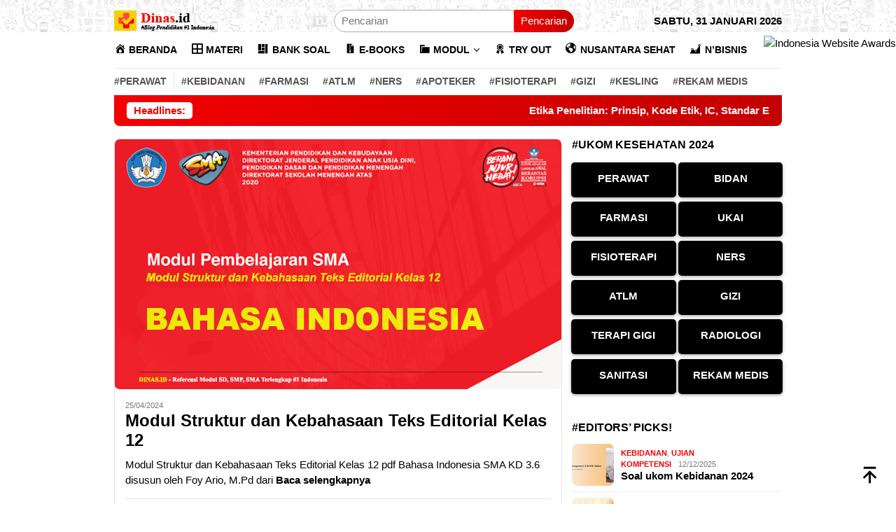

--- FILE ---
content_type: text/html; charset=UTF-8
request_url: https://dinas.id/tag/kaidah-kebahasaan-teks-editorial-dan-contohnya/
body_size: 14852
content:
<!DOCTYPE html><html lang="id"><head itemscope="itemscope" itemtype="http://schema.org/WebSite"><meta charset="UTF-8"><meta name="viewport" content="width=device-width, initial-scale=1"><meta name="theme-color" content="#ffffff" /><link rel="profile" href="https://gmpg.org/xfn/11"><meta name='robots' content='index, follow, max-image-preview:large, max-snippet:-1, max-video-preview:-1' /><link media="all" href="https://dinas.id/wp-content/cache/autoptimize/css/autoptimize_9097cf1646ab99d4dee5bd3e33dc3ee4.css" rel="stylesheet"><title>kaidah kebahasaan teks editorial dan contohnya Archives - Dinas.id</title><link rel="canonical" href="https://dinas.id/tag/kaidah-kebahasaan-teks-editorial-dan-contohnya/" /><meta property="og:locale" content="id_ID" /><meta property="og:type" content="article" /><meta property="og:title" content="kaidah kebahasaan teks editorial dan contohnya Archives - Dinas.id" /><meta property="og:url" content="https://dinas.id/tag/kaidah-kebahasaan-teks-editorial-dan-contohnya/" /><meta property="og:site_name" content="Dinas.id" /><meta property="og:image" content="https://dinas.id/wp-content/uploads/2021/01/ssssse-1.png" /><meta property="og:image:width" content="500" /><meta property="og:image:height" content="500" /><meta property="og:image:type" content="image/png" /><meta name="twitter:card" content="summary_large_image" /><meta name="twitter:site" content="@id_dinas" /> <script type="application/ld+json" class="yoast-schema-graph">{"@context":"https://schema.org","@graph":[{"@type":"CollectionPage","@id":"https://dinas.id/tag/kaidah-kebahasaan-teks-editorial-dan-contohnya/","url":"https://dinas.id/tag/kaidah-kebahasaan-teks-editorial-dan-contohnya/","name":"kaidah kebahasaan teks editorial dan contohnya Archives - Dinas.id","isPartOf":{"@id":"https://dinas.id/#website"},"primaryImageOfPage":{"@id":"https://dinas.id/tag/kaidah-kebahasaan-teks-editorial-dan-contohnya/#primaryimage"},"image":{"@id":"https://dinas.id/tag/kaidah-kebahasaan-teks-editorial-dan-contohnya/#primaryimage"},"thumbnailUrl":"https://dinas.id/wp-content/uploads/2022/06/modul-struktur-dan-kebahasaan-teks-editorial-kelas-12.png","breadcrumb":{"@id":"https://dinas.id/tag/kaidah-kebahasaan-teks-editorial-dan-contohnya/#breadcrumb"},"inLanguage":"id"},{"@type":"ImageObject","inLanguage":"id","@id":"https://dinas.id/tag/kaidah-kebahasaan-teks-editorial-dan-contohnya/#primaryimage","url":"https://dinas.id/wp-content/uploads/2022/06/modul-struktur-dan-kebahasaan-teks-editorial-kelas-12.png","contentUrl":"https://dinas.id/wp-content/uploads/2022/06/modul-struktur-dan-kebahasaan-teks-editorial-kelas-12.png","width":640,"height":358,"caption":"modul struktur dan kebahasaan teks editorial kelas 12"},{"@type":"BreadcrumbList","@id":"https://dinas.id/tag/kaidah-kebahasaan-teks-editorial-dan-contohnya/#breadcrumb","itemListElement":[{"@type":"ListItem","position":1,"name":"Dinas","item":"https://dinas.id/"},{"@type":"ListItem","position":2,"name":"kaidah kebahasaan teks editorial dan contohnya"}]},{"@type":"WebSite","@id":"https://dinas.id/#website","url":"https://dinas.id/","name":"Dinas.id","description":"Blog Pendidikan #1 Indonesia","publisher":{"@id":"https://dinas.id/#organization"},"alternateName":"Blog Pendidikan Dinas.id","potentialAction":[{"@type":"SearchAction","target":{"@type":"EntryPoint","urlTemplate":"https://dinas.id/?s={search_term_string}"},"query-input":"required name=search_term_string"}],"inLanguage":"id"},{"@type":"Organization","@id":"https://dinas.id/#organization","name":"dinas.id","alternateName":"Blog Pendidikan Dinas.id","url":"https://dinas.id/","logo":{"@type":"ImageObject","inLanguage":"id","@id":"https://dinas.id/#/schema/logo/image/","url":"https://dinas.id/wp-content/uploads/2021/10/200-200-1.png","contentUrl":"https://dinas.id/wp-content/uploads/2021/10/200-200-1.png","width":200,"height":200,"caption":"dinas.id"},"image":{"@id":"https://dinas.id/#/schema/logo/image/"},"sameAs":["https://www.facebook.com/dinasdotid","https://twitter.com/id_dinas","https://www.instagram.com/poltekkes.id/","https://www.linkedin.com/in/dinas-indonesia-b9b747234/","https://id.pinterest.com/dinasindonesia/","https://www.youtube.com/channel/UCnT30f1GuGWZQoXXq_PpslA","https://www.tumblr.com/kedinasan"]}]}</script> <link rel='dns-prefetch' href='//www.googletagmanager.com' /><link rel='stylesheet' id='dashicons-css' href='https://dinas.id/wp-includes/css/dashicons.min.css' type='text/css' media='all' /><style id='bloggingpro-style-inline-css' type='text/css'>kbd,a.button,button,.button,button.button,input[type="button"],input[type="reset"],input[type="submit"],.tagcloud a,ul.page-numbers li a.prev.page-numbers,ul.page-numbers li a.next.page-numbers,ul.page-numbers li span.page-numbers,.page-links > .page-link-number,.cat-links ul li a,.entry-footer .tag-text,.gmr-recentposts-widget li.listpost-gallery .gmr-rp-content .gmr-metacontent .cat-links-content a,.page-links > .post-page-numbers.current span,ol.comment-list li div.reply a,#cancel-comment-reply-link,.entry-footer .tags-links a:hover,.gmr-topnotification{background-color:#f40000;}#primary-menu > li ul .current-menu-item > a,#primary-menu .sub-menu > li:hover > a,.cat-links-content a,.tagcloud li:before,a:hover,a:focus,a:active,.gmr-ontop:hover path,#navigationamp button.close-topnavmenu-wrap,.sidr a#sidr-id-close-topnavmenu-button,.sidr-class-menu-item i._mi,.sidr-class-menu-item img._mi,.text-marquee{color:#f40000;}.widget-title:after,a.button,button,.button,button.button,input[type="button"],input[type="reset"],input[type="submit"],.tagcloud a,.sticky .gmr-box-content,.bypostauthor > .comment-body,.gmr-ajax-loader div:nth-child(1),.gmr-ajax-loader div:nth-child(2),.entry-footer .tags-links a:hover{border-color:#f40000;}a,.gmr-ontop path{color:#000000;}.entry-content-single p a{color:#f40000;}body{color:#000000;font-family:"Helvetica Neue",sans-serif;font-weight:400;font-size:15px;}.site-header{background-image:url(https://dinas.id/wp-content/uploads/2022/09/cropped-ahmad-cover-dinas.png);-webkit-background-size:auto;-moz-background-size:auto;-o-background-size:auto;background-size:auto;background-repeat:repeat;background-position:center center;background-attachment:scroll;}.site-header,.gmr-verytopbanner{background-color:#ffffff;}.site-title a{color:#f40000;}.site-description{color:#999999;}.top-header{background-color:#ffffff;}#gmr-responsive-menu,.gmr-mainmenu #primary-menu > li > a,.search-trigger .gmr-icon{color:#000000;}.gmr-mainmenu #primary-menu > li.menu-border > a span,.gmr-mainmenu #primary-menu > li.page_item_has_children > a:after,.gmr-mainmenu #primary-menu > li.menu-item-has-children > a:after,.gmr-mainmenu #primary-menu .sub-menu > li.page_item_has_children > a:after,.gmr-mainmenu #primary-menu .sub-menu > li.menu-item-has-children > a:after{border-color:#000000;}#gmr-responsive-menu:hover,.gmr-mainmenu #primary-menu > li:hover > a,.gmr-mainmenu #primary-menu > .current-menu-item > a,.gmr-mainmenu #primary-menu .current-menu-ancestor > a,.gmr-mainmenu #primary-menu .current_page_item > a,.gmr-mainmenu #primary-menu .current_page_ancestor > a,.search-trigger .gmr-icon:hover{color:#f40000;}.gmr-mainmenu #primary-menu > li.menu-border:hover > a span,.gmr-mainmenu #primary-menu > li.menu-border.current-menu-item > a span,.gmr-mainmenu #primary-menu > li.menu-border.current-menu-ancestor > a span,.gmr-mainmenu #primary-menu > li.menu-border.current_page_item > a span,.gmr-mainmenu #primary-menu > li.menu-border.current_page_ancestor > a span,.gmr-mainmenu #primary-menu > li.page_item_has_children:hover > a:after,.gmr-mainmenu #primary-menu > li.menu-item-has-children:hover > a:after,.gmr-mainmenu #primary-menu .sub-menu > li.page_item_has_children:hover > a:after,.gmr-mainmenu #primary-menu .sub-menu > li.menu-item-has-children:hover > a:after{border-color:#f40000;}.secondwrap-menu .gmr-mainmenu #primary-menu > li > a,.secondwrap-menu .search-trigger .gmr-icon{color:#555555;}#primary-menu > li.menu-border > a span{border-color:#555555;}.secondwrap-menu .gmr-mainmenu #primary-menu > li:hover > a,.secondwrap-menu .gmr-mainmenu #primary-menu > .current-menu-item > a,.secondwrap-menu .gmr-mainmenu #primary-menu .current-menu-ancestor > a,.secondwrap-menu .gmr-mainmenu #primary-menu .current_page_item > a,.secondwrap-menu .gmr-mainmenu #primary-menu .current_page_ancestor > a,.secondwrap-menu .gmr-mainmenu #primary-menu > li.page_item_has_children:hover > a:after,.secondwrap-menu .gmr-mainmenu #primary-menu > li.menu-item-has-children:hover > a:after,.secondwrap-menu .gmr-mainmenu #primary-menu .sub-menu > li.page_item_has_children:hover > a:after,.secondwrap-menu .gmr-mainmenu #primary-menu .sub-menu > li.menu-item-has-children:hover > a:after,.secondwrap-menu .search-trigger .gmr-icon:hover{color:#f50000;}.secondwrap-menu .gmr-mainmenu #primary-menu > li.menu-border:hover > a span,.secondwrap-menu .gmr-mainmenu #primary-menu > li.menu-border.current-menu-item > a span,.secondwrap-menu .gmr-mainmenu #primary-menu > li.menu-border.current-menu-ancestor > a span,.secondwrap-menu .gmr-mainmenu #primary-menu > li.menu-border.current_page_item > a span,.secondwrap-menu .gmr-mainmenu #primary-menu > li.menu-border.current_page_ancestor > a span,.secondwrap-menu .gmr-mainmenu #primary-menu > li.page_item_has_children:hover > a:after,.secondwrap-menu .gmr-mainmenu #primary-menu > li.menu-item-has-children:hover > a:after,.secondwrap-menu .gmr-mainmenu #primary-menu .sub-menu > li.page_item_has_children:hover > a:after,.secondwrap-menu .gmr-mainmenu #primary-menu .sub-menu > li.menu-item-has-children:hover > a:after{border-color:#f50000;}h1,h2,h3,h4,h5,h6,.h1,.h2,.h3,.h4,.h5,.h6,.site-title,#primary-menu > li > a,.gmr-rp-biglink a,.gmr-rp-link a,.gmr-gallery-related ul li p a{font-family:"Helvetica Neue",sans-serif;}.entry-main-single,.entry-main-single p{font-size:15px;}h1.title,h1.entry-title{font-size:26px;}h2.entry-title{font-size:16px;}.footer-container{background-color:#ffffff;}.widget-footer,.content-footer,.site-footer,.content-footer h3.widget-title{color:#000000;}.widget-footer a,.content-footer a,.site-footer a{color:#000000;}.widget-footer a:hover,.content-footer a:hover,.site-footer a:hover{color:#f50000;}</style> <script type="text/javascript" src="https://dinas.id/wp-includes/js/jquery/jquery.min.js" id="jquery-core-js"></script> <script async src="https://pagead2.googlesyndication.com/pagead/js/adsbygoogle.js?client=ca-pub-3746186864939128"
     crossorigin="anonymous"></script> <meta name="google-adsense-account" content="ca-pub-3746186864939128"><meta name="google-site-verification" content="7dHXn41A4ienYKdMkswQT0NeWW6fDcxsFg0VfuSPiPA" /><meta name="msvalidate.01" content="DBF4DA34C1FC2BE1C919C54DF347C03F" /><div style="position: fixed; top: 50px; right: 0px; z-index: 99;"><a href="https://www.iwa.id/2023/may/dinas-id" target="_blank"><img src="https://www.iwa.id/ribbon/iwa-nominee-ribbon.png" width="68" height="100" alt="Indonesia Website Awards"></a></div> <script async custom-element="amp-ad" src="https://cdn.ampproject.org/v0/amp-ad-0.1.js"></script>  <script async src="https://www.googletagmanager.com/gtag/js?id=AW-10887496160"></script> <script>window.dataLayer = window.dataLayer || [];
  function gtag(){dataLayer.push(arguments);}
  gtag('js', new Date());

  gtag('config', 'AW-10887496160');
  gtag('event', 'conversion', {'send_to': 'AW-10887496160/C3xDCNfmsZAZEOCDyMco'});</script> <link rel="amphtml" href="https://dinas.id/tag/kaidah-kebahasaan-teks-editorial-dan-contohnya/?amp"><link rel="icon" href="https://dinas.id/wp-content/uploads/2022/06/cropped-120x120-dinas-60x60.png" sizes="32x32" /><link rel="icon" href="https://dinas.id/wp-content/uploads/2022/06/cropped-120x120-dinas.png" sizes="192x192" /><link rel="apple-touch-icon" href="https://dinas.id/wp-content/uploads/2022/06/cropped-120x120-dinas.png" /><meta name="msapplication-TileImage" content="https://dinas.id/wp-content/uploads/2022/06/cropped-120x120-dinas.png" /></head><body data-rsssl=1 class="archive tag tag-kaidah-kebahasaan-teks-editorial-dan-contohnya tag-3337 custom-background gmr-theme idtheme kentooz gmr-sticky gmr-disable-sticky group-blog hfeed" itemscope="itemscope" itemtype="http://schema.org/WebPage">
<div id="full-container"> <a class="skip-link screen-reader-text" href="#main">Loncat ke konten</a><header id="masthead" class="site-header" role="banner" itemscope="itemscope" itemtype="http://schema.org/WPHeader"><div class="container"><div class="clearfix gmr-headwrapper"><div class="list-table clearfix"><div class="table-row"><div class="table-cell onlymobile-menu"> <a id="gmr-responsive-menu" href="#menus" rel="nofollow" title="Menu Mobile"><svg xmlns="http://www.w3.org/2000/svg" xmlns:xlink="http://www.w3.org/1999/xlink" aria-hidden="true" role="img" width="1em" height="1em" preserveAspectRatio="xMidYMid meet" viewBox="0 0 24 24"><path d="M3 6h18v2H3V6m0 5h18v2H3v-2m0 5h18v2H3v-2z" fill="currentColor"/></svg><span class="screen-reader-text">Menu Mobile</span></a></div><div class="close-topnavmenu-wrap"><a id="close-topnavmenu-button" rel="nofollow" href="#"><svg xmlns="http://www.w3.org/2000/svg" xmlns:xlink="http://www.w3.org/1999/xlink" aria-hidden="true" role="img" width="1em" height="1em" preserveAspectRatio="xMidYMid meet" viewBox="0 0 24 24"><path d="M12 20c-4.41 0-8-3.59-8-8s3.59-8 8-8s8 3.59 8 8s-3.59 8-8 8m0-18C6.47 2 2 6.47 2 12s4.47 10 10 10s10-4.47 10-10S17.53 2 12 2m2.59 6L12 10.59L9.41 8L8 9.41L10.59 12L8 14.59L9.41 16L12 13.41L14.59 16L16 14.59L13.41 12L16 9.41L14.59 8z" fill="currentColor"/></svg></a></div><div class="table-cell gmr-logo"><div class="logo-wrap"> <a href="https://dinas.id/" class="custom-logo-link" itemprop="url" title="Dinas.id"> <noscript><img src="https://dinas.id/wp-content/uploads/2023/04/dinas-id.png" alt="Dinas.id" title="Dinas.id" /></noscript><img class="lazyload" src='data:image/svg+xml,%3Csvg%20xmlns=%22http://www.w3.org/2000/svg%22%20viewBox=%220%200%20210%20140%22%3E%3C/svg%3E' data-src="https://dinas.id/wp-content/uploads/2023/04/dinas-id.png" alt="Dinas.id" title="Dinas.id" /> </a></div></div><div class="table-cell search"> <a id="search-menu-button-top" class="responsive-searchbtn pull-right" href="#" rel="nofollow"><svg xmlns="http://www.w3.org/2000/svg" xmlns:xlink="http://www.w3.org/1999/xlink" aria-hidden="true" role="img" width="1em" height="1em" preserveAspectRatio="xMidYMid meet" viewBox="0 0 24 24"><g fill="none"><path d="M21 21l-4.486-4.494M19 10.5a8.5 8.5 0 1 1-17 0a8.5 8.5 0 0 1 17 0z" stroke="currentColor" stroke-width="2" stroke-linecap="round"/></g></svg></a><form method="get" id="search-topsearchform-container" class="gmr-searchform searchform topsearchform" action="https://dinas.id/"> <input type="text" name="s" id="s" placeholder="Pencarian" /> <button type="submit" class="topsearch-submit">Pencarian</button></form></div><div class="table-cell gmr-table-date"> <span class="gmr-top-date pull-right" data-lang="id"></span></div></div></div></div></div></header><div class="top-header"><div class="container"><div class="gmr-menuwrap mainwrap-menu clearfix"><nav id="site-navigation" class="gmr-mainmenu" role="navigation" itemscope="itemscope" itemtype="http://schema.org/SiteNavigationElement"><ul id="primary-menu" class="menu"><li class="menu-item menu-item-type-menulogo-btn gmr-menulogo-btn"><a href="https://dinas.id/" id="menulogo-button" itemprop="url" title="Dinas.id"><noscript><img src="https://dinas.id/wp-content/uploads/2022/09/iconame-footer-dinas-1-1.png" alt="Dinas.id" title="Dinas.id" itemprop="image" /></noscript><img class="lazyload" src='data:image/svg+xml,%3Csvg%20xmlns=%22http://www.w3.org/2000/svg%22%20viewBox=%220%200%20210%20140%22%3E%3C/svg%3E' data-src="https://dinas.id/wp-content/uploads/2022/09/iconame-footer-dinas-1-1.png" alt="Dinas.id" title="Dinas.id" itemprop="image" /></a></li><li id="menu-item-2895" class="menu-item menu-item-type-custom menu-item-object-custom menu-item-home menu-item-2895"><a href="https://dinas.id/" itemprop="url"><span itemprop="name"><i class="_mi _before dashicons dashicons-admin-home" aria-hidden="true"></i><span>BERANDA</span></span></a></li><li id="menu-item-3589" class="menu-item menu-item-type-taxonomy menu-item-object-category menu-item-3589"><a href="https://dinas.id/materi/" itemprop="url"><span itemprop="name"><i class="_mi _before dashicons dashicons-grid-view" aria-hidden="true"></i><span>MATERI</span></span></a></li><li id="menu-item-5401" class="menu-item menu-item-type-taxonomy menu-item-object-category menu-item-5401"><a href="https://dinas.id/soal/" itemprop="url"><span itemprop="name"><i class="_mi _before dashicons dashicons-layout" aria-hidden="true"></i><span>BANK SOAL</span></span></a></li><li id="menu-item-6822" class="menu-item menu-item-type-taxonomy menu-item-object-category menu-item-6822"><a href="https://dinas.id/buku/" itemprop="url"><span itemprop="name"><i class="_mi _before dashicons dashicons-media-archive" aria-hidden="true"></i><span>E-BOOKS</span></span></a></li><li id="menu-item-13487" class="menu-item menu-item-type-taxonomy menu-item-object-category menu-item-has-children menu-item-13487"><a href="https://dinas.id/modul/" itemprop="url"><span itemprop="name"><i class="_mi _before dashicons dashicons-category" aria-hidden="true"></i><span>MODUL</span></span></a><ul class="sub-menu"><li id="menu-item-18207" class="menu-item menu-item-type-taxonomy menu-item-object-category menu-item-18207"><a href="https://dinas.id/modul/modul-smp/" itemprop="url"><span itemprop="name">MODUL SMP</span></a></li><li id="menu-item-19935" class="menu-item menu-item-type-taxonomy menu-item-object-category menu-item-19935"><a href="https://dinas.id/modul-sma/" itemprop="url"><span itemprop="name">MODUL SMA</span></a></li></ul></li><li id="menu-item-2898" class="menu-item menu-item-type-taxonomy menu-item-object-category menu-item-2898"><a href="https://dinas.id/ujian-kompetensi/" itemprop="url"><span itemprop="name"><i class="_mi _before dashicons dashicons-awards" aria-hidden="true"></i><span>TRY OUT</span></span></a></li><li id="menu-item-988" class="menu-item menu-item-type-taxonomy menu-item-object-category menu-item-988"><a href="https://dinas.id/ns/" itemprop="url"><span itemprop="name"><i class="_mi _before dashicons dashicons-admin-site" aria-hidden="true"></i><span>NUSANTARA SEHAT</span></span></a></li><li id="menu-item-20955" class="menu-item menu-item-type-taxonomy menu-item-object-category menu-item-20955"><a href="https://dinas.id/bisnis/" itemprop="url"><span itemprop="name"><i class="_mi _before dashicons dashicons-chart-area" aria-hidden="true"></i><span>N&#8217;BISNIS</span></span></a></li><li class="menu-item menu-item-type-search-btn gmr-search-btn pull-right"><a id="search-menu-button" href="#" rel="nofollow"><svg xmlns="http://www.w3.org/2000/svg" xmlns:xlink="http://www.w3.org/1999/xlink" aria-hidden="true" role="img" width="1em" height="1em" preserveAspectRatio="xMidYMid meet" viewBox="0 0 24 24"><g fill="none"><path d="M21 21l-4.486-4.494M19 10.5a8.5 8.5 0 1 1-17 0a8.5 8.5 0 0 1 17 0z" stroke="currentColor" stroke-width="2" stroke-linecap="round"/></g></svg></a><div class="search-dropdown search" id="search-dropdown-container"><form method="get" class="gmr-searchform searchform" action="https://dinas.id/"><input type="text" name="s" id="s" placeholder="Pencarian" /></form></div></li></ul></nav></div><div class="gmr-menuwrap secondwrap-menu clearfix"><nav id="site-navigation" class="gmr-mainmenu" role="navigation" itemscope="itemscope" itemtype="http://schema.org/SiteNavigationElement"><ul id="primary-menu" class="menu"><li id="menu-item-21450" class="menu-item menu-item-type-custom menu-item-object-custom menu-item-21450"><a href="https://dinas.id/perawat/" itemprop="url"><span itemprop="name">#PERAWAT</span></a></li><li id="menu-item-6815" class="menu-item menu-item-type-taxonomy menu-item-object-category menu-item-6815"><a href="https://dinas.id/kebidanan/" itemprop="url"><span itemprop="name">#KEBIDANAN</span></a></li><li id="menu-item-7499" class="menu-item menu-item-type-taxonomy menu-item-object-category menu-item-7499"><a href="https://dinas.id/farmasi/" itemprop="url"><span itemprop="name">#FARMASI</span></a></li><li id="menu-item-6812" class="menu-item menu-item-type-taxonomy menu-item-object-category menu-item-6812"><a href="https://dinas.id/atlm/" itemprop="url"><span itemprop="name">#ATLM</span></a></li><li id="menu-item-8309" class="menu-item menu-item-type-taxonomy menu-item-object-category menu-item-8309"><a href="https://dinas.id/ners/" itemprop="url"><span itemprop="name">#NERS</span></a></li><li id="menu-item-6811" class="menu-item menu-item-type-taxonomy menu-item-object-category menu-item-6811"><a href="https://dinas.id/apoteker/" itemprop="url"><span itemprop="name">#APOTEKER</span></a></li><li id="menu-item-6813" class="menu-item menu-item-type-taxonomy menu-item-object-category menu-item-6813"><a href="https://dinas.id/fisioterapi/" itemprop="url"><span itemprop="name">#FISIOTERAPI</span></a></li><li id="menu-item-6814" class="menu-item menu-item-type-taxonomy menu-item-object-category menu-item-6814"><a href="https://dinas.id/gizi/" itemprop="url"><span itemprop="name">#GIZI</span></a></li><li id="menu-item-6817" class="menu-item menu-item-type-taxonomy menu-item-object-category menu-item-6817"><a href="https://dinas.id/kesehatan-lingkungan/" itemprop="url"><span itemprop="name">#KESLING</span></a></li><li id="menu-item-7498" class="menu-item menu-item-type-taxonomy menu-item-object-category menu-item-7498"><a href="https://dinas.id/rekam-medis/" itemprop="url"><span itemprop="name">#REKAM MEDIS</span></a></li></ul></nav></div></div></div><div class="site inner-wrap" id="site-container"><div class="container"><div class="gmr-topnotification"><div class="wrap-marquee"><div class="text-marquee">Headlines:</div><span class="marquee"> <a href="https://dinas.id/etika-penelitian/" class="gmr-recent-marquee" title="Etika Penelitian: Prinsip, Kode Etik, IC, Standar Etik">Etika Penelitian: Prinsip, Kode Etik, IC, Standar Etik</a> <a href="https://dinas.id/prosedur-penelitian/" class="gmr-recent-marquee" title="Prosedur Penelitian : Pengertian, Cara Membuat dan Contoh">Prosedur Penelitian : Pengertian, Cara Membuat dan Contoh</a> <a href="https://dinas.id/alur-penelitian/" class="gmr-recent-marquee" title="Alur Penelitian: Pengertian, Cara Membuat dan Contoh">Alur Penelitian: Pengertian, Cara Membuat dan Contoh</a> <a href="https://dinas.id/kepk/" class="gmr-recent-marquee" title="KEPK &#8211; Komisi Etik Penelitian Kesehatan">KEPK &#8211; Komisi Etik Penelitian Kesehatan</a> <a href="https://dinas.id/validitas-reliabilitas-penelitian/" class="gmr-recent-marquee" title="Validitas dan Reliabilitas Data Kuantitatif Penelitian">Validitas dan Reliabilitas Data Kuantitatif Penelitian</a> </span></div></div></div><div id="content" class="gmr-content"><div class="container"><div class="row"><div id="primary" class="col-md-main"><div class="content-area"><div class="gmr-bigheadline clearfix"><div class="gmr-big-headline"><div class="other-content-thumbnail thumb-radius"> <a href="https://dinas.id/modul-struktur-dan-kebahasaan-teks-editorial-kelas-12/" title="Modul Struktur dan Kebahasaan Teks Editorial Kelas 12"> <img width="640" height="358" src="https://dinas.id/wp-content/uploads/2022/06/modul-struktur-dan-kebahasaan-teks-editorial-kelas-12-640x358.png" class="attachment-verylarge size-verylarge wp-post-image" alt="modul struktur dan kebahasaan teks editorial kelas 12" decoding="async" fetchpriority="high" srcset="https://dinas.id/wp-content/uploads/2022/06/modul-struktur-dan-kebahasaan-teks-editorial-kelas-12.png 640w, https://dinas.id/wp-content/uploads/2022/06/modul-struktur-dan-kebahasaan-teks-editorial-kelas-12-200x112.png 200w" sizes="(max-width: 640px) 100vw, 640px" title="modul struktur dan kebahasaan teks editorial kelas 12" /> </a></div><div class="gmr-bigheadline-content"><div class="gmr-metacontent"><span class="posted-on"><time class="entry-date published updated" itemprop="dateModified" datetime="2024-04-25T02:01:12+07:00">25/04/2024</time></span></div><div class="gmr-rp-biglink"> <a href="https://dinas.id/modul-struktur-dan-kebahasaan-teks-editorial-kelas-12/" class="gmr-slide-titlelink" title="Modul Struktur dan Kebahasaan Teks Editorial Kelas 12">Modul Struktur dan Kebahasaan Teks Editorial Kelas 12</a></div><p>Modul Struktur dan Kebahasaan Teks Editorial Kelas 12 pdf Bahasa Indonesia SMA KD 3.6 disusun oleh Foy Ario, M.Pd dari <a class="read-more" href="https://dinas.id/modul-struktur-dan-kebahasaan-teks-editorial-kelas-12/" title="Modul Struktur dan Kebahasaan Teks Editorial Kelas 12" itemprop="url">Baca selengkapnya</a></p></div></div><div class="gmr-owl-bigheadline"><h3 class="widget-title">BACAAN LAINNYA</h3><div class="gmr-owl-carousel-bigheadline owl-carousel owl-theme"></div></div></div><div class="clearfix gmr-element-carousel"><div class="gmr-title-carousel"><h3 class="widget-title"><a href="https://dinas.id/ujian-kompetensi/" title=" YUK, UJI KOMPETENSIMU SEKARANG!">YUK, UJI KOMPETENSIMU SEKARANG!</a></h3></div><div class="gmr-owl-carousel"><div class="gmr-slider-content"><div class="other-content-thumbnail thumb-radius"> <a href="https://dinas.id/soal-ukom-perawat/" title="Soal Ukom Perawat 2024"> <noscript><img width="200" height="112" src="https://dinas.id/wp-content/uploads/2021/12/soal-ukom-perawat-200x112.png" class="attachment-medium size-medium wp-post-image" alt="soal ukom perawat" decoding="async" srcset="https://dinas.id/wp-content/uploads/2021/12/soal-ukom-perawat-200x112.png 200w, https://dinas.id/wp-content/uploads/2021/12/soal-ukom-perawat-300x170.png 300w, https://dinas.id/wp-content/uploads/2021/12/soal-ukom-perawat.png 640w" sizes="(max-width: 200px) 100vw, 200px" title="soal ukom perawat" /></noscript><img width="200" height="112" src='data:image/svg+xml,%3Csvg%20xmlns=%22http://www.w3.org/2000/svg%22%20viewBox=%220%200%20200%20112%22%3E%3C/svg%3E' data-src="https://dinas.id/wp-content/uploads/2021/12/soal-ukom-perawat-200x112.png" class="lazyload attachment-medium size-medium wp-post-image" alt="soal ukom perawat" decoding="async" data-srcset="https://dinas.id/wp-content/uploads/2021/12/soal-ukom-perawat-200x112.png 200w, https://dinas.id/wp-content/uploads/2021/12/soal-ukom-perawat-300x170.png 300w, https://dinas.id/wp-content/uploads/2021/12/soal-ukom-perawat.png 640w" data-sizes="(max-width: 200px) 100vw, 200px" title="soal ukom perawat" /> </a></div><div class="gmr-rp-link"> <a href="https://dinas.id/soal-ukom-perawat/" class="gmr-slide-titlelink" title="Soal Ukom Perawat 2024">Soal Ukom Perawat 2024</a></div></div><div class="gmr-slider-content"><div class="other-content-thumbnail thumb-radius"> <a href="https://dinas.id/soal-ukai/" title="Soal UKAI Apoteker 2024"> <noscript><img width="200" height="112" src="https://dinas.id/wp-content/uploads/2021/12/soal-ukai-apoteker-200x112.png" class="attachment-medium size-medium wp-post-image" alt="soal ukai apoteker" decoding="async" srcset="https://dinas.id/wp-content/uploads/2021/12/soal-ukai-apoteker-200x112.png 200w, https://dinas.id/wp-content/uploads/2021/12/soal-ukai-apoteker-300x170.png 300w, https://dinas.id/wp-content/uploads/2021/12/soal-ukai-apoteker.png 640w" sizes="(max-width: 200px) 100vw, 200px" title="soal ukai apoteker" /></noscript><img width="200" height="112" src='data:image/svg+xml,%3Csvg%20xmlns=%22http://www.w3.org/2000/svg%22%20viewBox=%220%200%20200%20112%22%3E%3C/svg%3E' data-src="https://dinas.id/wp-content/uploads/2021/12/soal-ukai-apoteker-200x112.png" class="lazyload attachment-medium size-medium wp-post-image" alt="soal ukai apoteker" decoding="async" data-srcset="https://dinas.id/wp-content/uploads/2021/12/soal-ukai-apoteker-200x112.png 200w, https://dinas.id/wp-content/uploads/2021/12/soal-ukai-apoteker-300x170.png 300w, https://dinas.id/wp-content/uploads/2021/12/soal-ukai-apoteker.png 640w" data-sizes="(max-width: 200px) 100vw, 200px" title="soal ukai apoteker" /> </a></div><div class="gmr-rp-link"> <a href="https://dinas.id/soal-ukai/" class="gmr-slide-titlelink" title="Soal UKAI Apoteker 2024">Soal UKAI Apoteker 2024</a></div></div><div class="gmr-slider-content"><div class="other-content-thumbnail thumb-radius"> <a href="https://dinas.id/soal-ukom-kebidanan/" title="Soal ukom Kebidanan 2024"> <noscript><img width="200" height="112" src="https://dinas.id/wp-content/uploads/2021/12/soal-ukom-bidan-200x112.png" class="attachment-medium size-medium wp-post-image" alt="soal ukom kebidanan" decoding="async" srcset="https://dinas.id/wp-content/uploads/2021/12/soal-ukom-bidan-200x112.png 200w, https://dinas.id/wp-content/uploads/2021/12/soal-ukom-bidan-300x170.png 300w, https://dinas.id/wp-content/uploads/2021/12/soal-ukom-bidan.png 640w" sizes="(max-width: 200px) 100vw, 200px" title="soal ukom kebidanan" /></noscript><img width="200" height="112" src='data:image/svg+xml,%3Csvg%20xmlns=%22http://www.w3.org/2000/svg%22%20viewBox=%220%200%20200%20112%22%3E%3C/svg%3E' data-src="https://dinas.id/wp-content/uploads/2021/12/soal-ukom-bidan-200x112.png" class="lazyload attachment-medium size-medium wp-post-image" alt="soal ukom kebidanan" decoding="async" data-srcset="https://dinas.id/wp-content/uploads/2021/12/soal-ukom-bidan-200x112.png 200w, https://dinas.id/wp-content/uploads/2021/12/soal-ukom-bidan-300x170.png 300w, https://dinas.id/wp-content/uploads/2021/12/soal-ukom-bidan.png 640w" data-sizes="(max-width: 200px) 100vw, 200px" title="soal ukom kebidanan" /> </a></div><div class="gmr-rp-link"> <a href="https://dinas.id/soal-ukom-kebidanan/" class="gmr-slide-titlelink" title="Soal ukom Kebidanan 2024">Soal ukom Kebidanan 2024</a></div></div><div class="gmr-slider-content"><div class="other-content-thumbnail thumb-radius"> <a href="https://dinas.id/soal-ukom-kesehatan-lingkungan/" title="Soal Ukom Kesehatan Lingkungan 2024"> <noscript><img width="200" height="112" src="https://dinas.id/wp-content/uploads/2021/12/soal-ukom-kesehatan-lingkungan-200x112.png" class="attachment-medium size-medium wp-post-image" alt="soal ukom kesehatan lingkungan" decoding="async" srcset="https://dinas.id/wp-content/uploads/2021/12/soal-ukom-kesehatan-lingkungan-200x112.png 200w, https://dinas.id/wp-content/uploads/2021/12/soal-ukom-kesehatan-lingkungan-300x170.png 300w, https://dinas.id/wp-content/uploads/2021/12/soal-ukom-kesehatan-lingkungan.png 640w" sizes="(max-width: 200px) 100vw, 200px" title="soal ukom kesehatan lingkungan" /></noscript><img width="200" height="112" src='data:image/svg+xml,%3Csvg%20xmlns=%22http://www.w3.org/2000/svg%22%20viewBox=%220%200%20200%20112%22%3E%3C/svg%3E' data-src="https://dinas.id/wp-content/uploads/2021/12/soal-ukom-kesehatan-lingkungan-200x112.png" class="lazyload attachment-medium size-medium wp-post-image" alt="soal ukom kesehatan lingkungan" decoding="async" data-srcset="https://dinas.id/wp-content/uploads/2021/12/soal-ukom-kesehatan-lingkungan-200x112.png 200w, https://dinas.id/wp-content/uploads/2021/12/soal-ukom-kesehatan-lingkungan-300x170.png 300w, https://dinas.id/wp-content/uploads/2021/12/soal-ukom-kesehatan-lingkungan.png 640w" data-sizes="(max-width: 200px) 100vw, 200px" title="soal ukom kesehatan lingkungan" /> </a></div><div class="gmr-rp-link"> <a href="https://dinas.id/soal-ukom-kesehatan-lingkungan/" class="gmr-slide-titlelink" title="Soal Ukom Kesehatan Lingkungan 2024">Soal Ukom Kesehatan Lingkungan 2024</a></div></div><div class="gmr-slider-content"><div class="other-content-thumbnail thumb-radius"> <a href="https://dinas.id/soal-ukom-farmasi/" title="Soal ukom Farmasi 2024"> <noscript><img width="200" height="112" src="https://dinas.id/wp-content/uploads/2021/12/soal-ukom-farmasi-200x112.png" class="attachment-medium size-medium wp-post-image" alt="soal ukom farmasi" decoding="async" srcset="https://dinas.id/wp-content/uploads/2021/12/soal-ukom-farmasi-200x112.png 200w, https://dinas.id/wp-content/uploads/2021/12/soal-ukom-farmasi-300x170.png 300w, https://dinas.id/wp-content/uploads/2021/12/soal-ukom-farmasi.png 640w" sizes="(max-width: 200px) 100vw, 200px" title="soal ukom farmasi" /></noscript><img width="200" height="112" src='data:image/svg+xml,%3Csvg%20xmlns=%22http://www.w3.org/2000/svg%22%20viewBox=%220%200%20200%20112%22%3E%3C/svg%3E' data-src="https://dinas.id/wp-content/uploads/2021/12/soal-ukom-farmasi-200x112.png" class="lazyload attachment-medium size-medium wp-post-image" alt="soal ukom farmasi" decoding="async" data-srcset="https://dinas.id/wp-content/uploads/2021/12/soal-ukom-farmasi-200x112.png 200w, https://dinas.id/wp-content/uploads/2021/12/soal-ukom-farmasi-300x170.png 300w, https://dinas.id/wp-content/uploads/2021/12/soal-ukom-farmasi.png 640w" data-sizes="(max-width: 200px) 100vw, 200px" title="soal ukom farmasi" /> </a></div><div class="gmr-rp-link"> <a href="https://dinas.id/soal-ukom-farmasi/" class="gmr-slide-titlelink" title="Soal ukom Farmasi 2024">Soal ukom Farmasi 2024</a></div></div></div></div><h1 class="page-title" itemprop="headline">Tag: <span>kaidah kebahasaan teks editorial dan contohnya</span></h1><main id="main" class="site-main gmr-infinite-selector" role="main"><div id="gmr-main-load"><article id="post-12618" class="item-content gmr-box-content item-infinite gmr-smallthumb clearfix post-12618 post type-post status-publish format-standard has-post-thumbnail hentry category-modul category-modul-bahasa-indonesia category-modul-sma tag-contoh-teks-editorial-beserta-strukturnya tag-contoh-teks-editorial-pdf tag-contoh-teks-editorial-singkat tag-kaidah-kebahasaan-teks-editorial-dan-contohnya tag-materi-teks-editorial-kelas-12 tag-soal-teks-editorial-kelas-12 tag-struktur-teks-editorial tag-teks-editorial-contoh" itemscope="itemscope" itemtype="http://schema.org/CreativeWork"><div class="pull-left content-thumbnail thumb-radius"><a href="https://dinas.id/modul-struktur-dan-kebahasaan-teks-editorial-kelas-12/" itemprop="url" title="" rel="bookmark"><noscript><img width="200" height="112" src="https://dinas.id/wp-content/uploads/2022/06/modul-struktur-dan-kebahasaan-teks-editorial-kelas-12-200x112.png" class="attachment-medium size-medium wp-post-image" alt="modul struktur dan kebahasaan teks editorial kelas 12" decoding="async" srcset="https://dinas.id/wp-content/uploads/2022/06/modul-struktur-dan-kebahasaan-teks-editorial-kelas-12-200x112.png 200w, https://dinas.id/wp-content/uploads/2022/06/modul-struktur-dan-kebahasaan-teks-editorial-kelas-12-300x170.png 300w, https://dinas.id/wp-content/uploads/2022/06/modul-struktur-dan-kebahasaan-teks-editorial-kelas-12.png 640w" sizes="(max-width: 200px) 100vw, 200px" title="modul struktur dan kebahasaan teks editorial kelas 12" /></noscript><img width="200" height="112" src='data:image/svg+xml,%3Csvg%20xmlns=%22http://www.w3.org/2000/svg%22%20viewBox=%220%200%20200%20112%22%3E%3C/svg%3E' data-src="https://dinas.id/wp-content/uploads/2022/06/modul-struktur-dan-kebahasaan-teks-editorial-kelas-12-200x112.png" class="lazyload attachment-medium size-medium wp-post-image" alt="modul struktur dan kebahasaan teks editorial kelas 12" decoding="async" data-srcset="https://dinas.id/wp-content/uploads/2022/06/modul-struktur-dan-kebahasaan-teks-editorial-kelas-12-200x112.png 200w, https://dinas.id/wp-content/uploads/2022/06/modul-struktur-dan-kebahasaan-teks-editorial-kelas-12-300x170.png 300w, https://dinas.id/wp-content/uploads/2022/06/modul-struktur-dan-kebahasaan-teks-editorial-kelas-12.png 640w" data-sizes="(max-width: 200px) 100vw, 200px" title="modul struktur dan kebahasaan teks editorial kelas 12" /></a></div><div class="item-article"><div class="gmr-metacontent gmr-metacontent-archive"><span class="cat-links-content"><a href="https://dinas.id/modul/" rel="category tag">MODUL</a>, <a href="https://dinas.id/modul-bahasa-indonesia/" rel="category tag">MODUL BAHASA INDONESIA</a>, <a href="https://dinas.id/modul-sma/" rel="category tag">MODUL SMA</a></span><span class="entry-author vcard screen-reader-text" itemprop="author" itemscope="itemscope" itemtype="http://schema.org/person"><a class="url fn n" href="https://dinas.id/author/inayatul-jannah/" title="Permalink ke: Jannah" itemprop="url"><span itemprop="name">Jannah</span></a></span><span class="posted-on byline"><time class="entry-date published updated" itemprop="dateModified" datetime="2024-04-25T02:01:12+07:00">25/04/2024</time></span></div><header class="entry-header"><h2 class="entry-title" itemprop="headline"><a href="https://dinas.id/modul-struktur-dan-kebahasaan-teks-editorial-kelas-12/" title="Modul Struktur dan Kebahasaan Teks Editorial Kelas 12" rel="bookmark">Modul Struktur dan Kebahasaan Teks Editorial Kelas 12</a></h2></header><div class="entry-content entry-content-archive" itemprop="text"><p>Modul Struktur dan Kebahasaan Teks Editorial Kelas 12 pdf Bahasa Indonesia SMA KD 3.6 disusun <a class="read-more" href="https://dinas.id/modul-struktur-dan-kebahasaan-teks-editorial-kelas-12/" title="Modul Struktur dan Kebahasaan Teks Editorial Kelas 12" itemprop="url">Baca selengkapnya</a></p></div></div></article></div><div class="inf-pagination"></div><div class="text-center"><div class="page-load-status"><div class="loader-ellips infinite-scroll-request gmr-ajax-load-wrapper gmr-loader"><div class="gmr-ajax-wrap"><div class="gmr-ajax-loader"><div></div><div></div></div></div></div><p class="infinite-scroll-last">Tidak Ada Pos Lagi.</p><p class="infinite-scroll-error">Tidak ada laman yang di load.</p></div></div></main></div></div><aside id="secondary" class="widget-area col-md-sidebar pos-sticky" role="complementary" itemscope="itemscope" itemtype="http://schema.org/WPSideBar"><div id="custom_html-19" class="widget_text widget widget_custom_html"><h3 class="widget-title">#UKOM KESEHATAN 2024</h3><div class="textwidget custom-html-widget"><div class="widget-content"><div class="widget_social_apps"><div class="app_social kelas1"> <a href="https://dinas.id/soal-ukom-perawat/" target="_blank" title="nurse" rel="noopener"> <span class="app_icon"><b>PERAWAT</b></span></a></div><div class="app_social kelas2"> <a href="https://dinas.id/soal-ukom-kebidanan/" target="_blank" title="midwife" rel="noopener"> <span class="app_icon"><b>BIDAN</b></span></a></div><div class="app_social kelas3"> <a href="https://dinas.id/soal-ukom-farmasi/" target="_blank" title="pharmacy" rel="noopener"> <span class="app_icon"><b>FARMASI</b></span></a></div><div class="app_social kelas4"> <a href="https://dinas.id/ukai-apoteker/" target="_blank" title="apothecary" rel="noopener"> <span class="app_icon"><b>UKAI</b></span></a></div><div class="app_social kelas5"> <a href="https://dinas.id/soal-ukom-fisioterapi/" target="_blank" title="physiotheraphy" rel="noopener"> <span class="app_icon"><b>FISIOTERAPI</b></span></a></div><div class="app_social kelas6"> <a href="https://dinas.id/soal-ukom-ners/" target="_blank" title="nurse" rel="noopener"> <span class="app_icon"><b>NERS</b></span></a></div><div class="app_social kelas7"> <a href="https://dinas.id/soal-ukom-analis-kesehatan/" target="_blank" title="medical laboratory technology" rel="noopener"> <span class="app_icon"><b>ATLM</b></span></a></div><div class="app_social kelas8"> <a href="https://dinas.id/soal-ukom-gizi/" target="_blank" title="nutricionist" rel="noopener"> <span class="app_icon"><b>GIZI</b></span></a></div><div class="app_social kelas9"> <a href="https://dinas.id/soal-ukom-terapis-gigi-dan-mulut/" target="_blank" title="terapis gigi" rel="noopener"> <span class="app_icon"><b>TERAPI GIGI</b></span></a></div><div class="app_social kelas10"> <a href="https://dinas.id/soal-ukom-radiologi-2022/" target="_blank" title="radiologi" rel="noopener"> <span class="app_icon"><b>RADIOLOGI</b></span></a></div><div class="app_social kelas11"> <a href="https://dinas.id/soal-ukom-kesehatan-lingkungan/" target="_blank" title="enviromental health" rel="noopener"> <span class="app_icon"><b>SANITASI</b></span></a></div><div class="app_social kelas12"> <a href="https://dinas.id/soal-ukom-rekam-medis/" target="_blank" title="medical record" rel="noopener"> <span class="app_icon"><b>REKAM MEDIS</b></span></a></div></div></div></div></div><div id="bloggingpro-recentposts-3" class="widget bloggingpro-recentposts"><h3 class="widget-title">#Editors&#8217; Picks!</h3><div class="gmr-recentposts-widget"><ul><li class="listpost clearfix"><div class="list-table clearfix"><div class="table-row"><div class="table-cell gmr-rp-thumb thumb-radius"> <a href="https://dinas.id/soal-ukom-kebidanan/" itemprop="url" title="Permalink ke: Soal ukom Kebidanan 2024"><noscript><img width="60" height="60" src="https://dinas.id/wp-content/uploads/2021/12/soal-ukom-bidan-60x60.png" class="attachment-thumbnail size-thumbnail wp-post-image" alt="soal ukom kebidanan" decoding="async" title="soal ukom kebidanan" /></noscript><img width="60" height="60" src='data:image/svg+xml,%3Csvg%20xmlns=%22http://www.w3.org/2000/svg%22%20viewBox=%220%200%2060%2060%22%3E%3C/svg%3E' data-src="https://dinas.id/wp-content/uploads/2021/12/soal-ukom-bidan-60x60.png" class="lazyload attachment-thumbnail size-thumbnail wp-post-image" alt="soal ukom kebidanan" decoding="async" title="soal ukom kebidanan" /></a></div><div class="table-cell"><div class="gmr-metacontent"> <span class="cat-links-content"><a href="https://dinas.id/kebidanan/" rel="category tag">KEBIDANAN</a>, <a href="https://dinas.id/ujian-kompetensi/" rel="category tag">UJIAN KOMPETENSI</a></span><span class="byline">12/12/2025</span></div><div class="gmr-rp-link"> <a href="https://dinas.id/soal-ukom-kebidanan/" itemprop="url" title="Permalink ke: Soal ukom Kebidanan 2024">Soal ukom Kebidanan 2024</a></div></div></div></div></li><li class="listpost clearfix"><div class="list-table clearfix"><div class="table-row"><div class="table-cell gmr-rp-thumb thumb-radius"> <a href="https://dinas.id/kode-etik-bidan/" itemprop="url" title="Permalink ke: Kode Etik Bidan Indonesia"><noscript><img width="60" height="60" src="https://dinas.id/wp-content/uploads/2021/11/Kode-Etik-Bidan-Indonesia-60x60.png" class="attachment-thumbnail size-thumbnail wp-post-image" alt="kode etik bidan indonesia" decoding="async" title="Kode Etik Bidan Indonesia" /></noscript><img width="60" height="60" src='data:image/svg+xml,%3Csvg%20xmlns=%22http://www.w3.org/2000/svg%22%20viewBox=%220%200%2060%2060%22%3E%3C/svg%3E' data-src="https://dinas.id/wp-content/uploads/2021/11/Kode-Etik-Bidan-Indonesia-60x60.png" class="lazyload attachment-thumbnail size-thumbnail wp-post-image" alt="kode etik bidan indonesia" decoding="async" title="Kode Etik Bidan Indonesia" /></a></div><div class="table-cell"><div class="gmr-metacontent"> <span class="cat-links-content"><a href="https://dinas.id/kebidanan/" rel="category tag">KEBIDANAN</a>, <a href="https://dinas.id/profesi/" rel="category tag">PROFESI</a></span><span class="byline">15/10/2025</span></div><div class="gmr-rp-link"> <a href="https://dinas.id/kode-etik-bidan/" itemprop="url" title="Permalink ke: Kode Etik Bidan Indonesia">Kode Etik Bidan Indonesia</a></div></div></div></div></li><li class="listpost clearfix"><div class="list-table clearfix"><div class="table-row"><div class="table-cell gmr-rp-thumb thumb-radius"> <a href="https://dinas.id/soal-sosial-budaya-dalam-praktik-kebidanan/" itemprop="url" title="Permalink ke: Soal Sosial Budaya dalam Praktik Kebidanan"><noscript><img width="60" height="60" src="https://dinas.id/wp-content/uploads/2022/02/soal-sosial-budaya-dalam-praktik-kebidanan-60x60.png" class="attachment-thumbnail size-thumbnail wp-post-image" alt="soal sosial budaya dalam praktik kebidanan" decoding="async" title="soal sosial budaya dalam praktik kebidanan" /></noscript><img width="60" height="60" src='data:image/svg+xml,%3Csvg%20xmlns=%22http://www.w3.org/2000/svg%22%20viewBox=%220%200%2060%2060%22%3E%3C/svg%3E' data-src="https://dinas.id/wp-content/uploads/2022/02/soal-sosial-budaya-dalam-praktik-kebidanan-60x60.png" class="lazyload attachment-thumbnail size-thumbnail wp-post-image" alt="soal sosial budaya dalam praktik kebidanan" decoding="async" title="soal sosial budaya dalam praktik kebidanan" /></a></div><div class="table-cell"><div class="gmr-metacontent"> <span class="cat-links-content"><a href="https://dinas.id/kebidanan/" rel="category tag">KEBIDANAN</a>, <a href="https://dinas.id/soal/" rel="category tag">SOAL</a></span><span class="byline">23/09/2025</span></div><div class="gmr-rp-link"> <a href="https://dinas.id/soal-sosial-budaya-dalam-praktik-kebidanan/" itemprop="url" title="Permalink ke: Soal Sosial Budaya dalam Praktik Kebidanan">Soal Sosial Budaya dalam Praktik Kebidanan</a></div></div></div></div></li><li class="listpost clearfix"><div class="list-table clearfix"><div class="table-row"><div class="table-cell gmr-rp-thumb thumb-radius"> <a href="https://dinas.id/soal-norma-dan-praktik-budaya-pernikahan-dini-di-indonesia/" itemprop="url" title="Permalink ke: Soal Norma dan Praktik Budaya Pernikahan Dini di Indonesia"><noscript><img width="60" height="60" src="https://dinas.id/wp-content/uploads/2022/02/soal-norma-dan-praktik-budaya-pernikahan-dini-di-indonesia-60x60.png" class="attachment-thumbnail size-thumbnail wp-post-image" alt="soal norma dan praktik budaya pernikahan dini di indonesia" decoding="async" title="soal norma dan praktik budaya pernikahan dini di indonesia" /></noscript><img width="60" height="60" src='data:image/svg+xml,%3Csvg%20xmlns=%22http://www.w3.org/2000/svg%22%20viewBox=%220%200%2060%2060%22%3E%3C/svg%3E' data-src="https://dinas.id/wp-content/uploads/2022/02/soal-norma-dan-praktik-budaya-pernikahan-dini-di-indonesia-60x60.png" class="lazyload attachment-thumbnail size-thumbnail wp-post-image" alt="soal norma dan praktik budaya pernikahan dini di indonesia" decoding="async" title="soal norma dan praktik budaya pernikahan dini di indonesia" /></a></div><div class="table-cell"><div class="gmr-metacontent"> <span class="cat-links-content"><a href="https://dinas.id/kebidanan/" rel="category tag">KEBIDANAN</a>, <a href="https://dinas.id/soal/" rel="category tag">SOAL</a></span><span class="byline">23/09/2025</span></div><div class="gmr-rp-link"> <a href="https://dinas.id/soal-norma-dan-praktik-budaya-pernikahan-dini-di-indonesia/" itemprop="url" title="Permalink ke: Soal Norma dan Praktik Budaya Pernikahan Dini di Indonesia">Soal Norma dan Praktik Budaya Pernikahan Dini di Indonesia</a></div></div></div></div></li><li class="listpost clearfix"><div class="list-table clearfix"><div class="table-row"><div class="table-cell gmr-rp-thumb thumb-radius"> <a href="https://dinas.id/soal-norma-dan-praktik-budaya-kekerasan-dalam-rumah-tangga/" itemprop="url" title="Permalink ke: Soal Norma dan Praktik Budaya Kekerasan dalam Rumah Tangga"><noscript><img width="60" height="60" src="https://dinas.id/wp-content/uploads/2022/02/soal-norma-dan-praktik-budaya-kekerasan-dalam-rumah-tangga-60x60.png" class="attachment-thumbnail size-thumbnail wp-post-image" alt="soal norma dan praktik budaya kekerasan dalam rumah tangga" decoding="async" title="soal norma dan praktik budaya kekerasan dalam rumah tangga" /></noscript><img width="60" height="60" src='data:image/svg+xml,%3Csvg%20xmlns=%22http://www.w3.org/2000/svg%22%20viewBox=%220%200%2060%2060%22%3E%3C/svg%3E' data-src="https://dinas.id/wp-content/uploads/2022/02/soal-norma-dan-praktik-budaya-kekerasan-dalam-rumah-tangga-60x60.png" class="lazyload attachment-thumbnail size-thumbnail wp-post-image" alt="soal norma dan praktik budaya kekerasan dalam rumah tangga" decoding="async" title="soal norma dan praktik budaya kekerasan dalam rumah tangga" /></a></div><div class="table-cell"><div class="gmr-metacontent"> <span class="cat-links-content"><a href="https://dinas.id/kebidanan/" rel="category tag">KEBIDANAN</a>, <a href="https://dinas.id/soal/" rel="category tag">SOAL</a></span><span class="byline">22/09/2025</span></div><div class="gmr-rp-link"> <a href="https://dinas.id/soal-norma-dan-praktik-budaya-kekerasan-dalam-rumah-tangga/" itemprop="url" title="Permalink ke: Soal Norma dan Praktik Budaya Kekerasan dalam Rumah Tangga">Soal Norma dan Praktik Budaya Kekerasan dalam Rumah Tangga</a></div></div></div></div></li><li class="listpost clearfix"><div class="list-table clearfix"><div class="table-row"><div class="table-cell gmr-rp-thumb thumb-radius"> <a href="https://dinas.id/soal-aspek-sosial-budaya-terkait-dengan-praktik-kebidanan/" itemprop="url" title="Permalink ke: Soal Aspek Sosial Budaya Terkait Dengan Praktik Kebidanan"><noscript><img width="60" height="60" src="https://dinas.id/wp-content/uploads/2022/02/soal-aspek-sosial-budaya-terkait-dengan-praktik-kebidanan-60x60.png" class="attachment-thumbnail size-thumbnail wp-post-image" alt="soal aspek sosial budaya terkait dengan praktik kebidanan" decoding="async" title="soal aspek sosial budaya terkait dengan praktik kebidanan" /></noscript><img width="60" height="60" src='data:image/svg+xml,%3Csvg%20xmlns=%22http://www.w3.org/2000/svg%22%20viewBox=%220%200%2060%2060%22%3E%3C/svg%3E' data-src="https://dinas.id/wp-content/uploads/2022/02/soal-aspek-sosial-budaya-terkait-dengan-praktik-kebidanan-60x60.png" class="lazyload attachment-thumbnail size-thumbnail wp-post-image" alt="soal aspek sosial budaya terkait dengan praktik kebidanan" decoding="async" title="soal aspek sosial budaya terkait dengan praktik kebidanan" /></a></div><div class="table-cell"><div class="gmr-metacontent"> <span class="cat-links-content"><a href="https://dinas.id/kebidanan/" rel="category tag">KEBIDANAN</a>, <a href="https://dinas.id/soal/" rel="category tag">SOAL</a></span><span class="byline">22/09/2025</span></div><div class="gmr-rp-link"> <a href="https://dinas.id/soal-aspek-sosial-budaya-terkait-dengan-praktik-kebidanan/" itemprop="url" title="Permalink ke: Soal Aspek Sosial Budaya Terkait Dengan Praktik Kebidanan">Soal Aspek Sosial Budaya Terkait Dengan Praktik Kebidanan</a></div></div></div></div></li><li class="listpost clearfix"><div class="list-table clearfix"><div class="table-row"><div class="table-cell gmr-rp-thumb thumb-radius"> <a href="https://dinas.id/soal-cara-pendekatan-sosial-budaya-dalam-praktik-kebidanan/" itemprop="url" title="Permalink ke: Soal Cara Pendekatan Sosial Budaya dalam Praktik Kebidanan"><noscript><img width="60" height="60" src="https://dinas.id/wp-content/uploads/2022/02/soal-cara-pendekatan-sosial-budaya-dalam-praktik-kebidanan-60x60.png" class="attachment-thumbnail size-thumbnail wp-post-image" alt="soal cara pendekatan sosial budaya dalam praktik kebidanan" decoding="async" title="soal cara pendekatan sosial budaya dalam praktik kebidanan" /></noscript><img width="60" height="60" src='data:image/svg+xml,%3Csvg%20xmlns=%22http://www.w3.org/2000/svg%22%20viewBox=%220%200%2060%2060%22%3E%3C/svg%3E' data-src="https://dinas.id/wp-content/uploads/2022/02/soal-cara-pendekatan-sosial-budaya-dalam-praktik-kebidanan-60x60.png" class="lazyload attachment-thumbnail size-thumbnail wp-post-image" alt="soal cara pendekatan sosial budaya dalam praktik kebidanan" decoding="async" title="soal cara pendekatan sosial budaya dalam praktik kebidanan" /></a></div><div class="table-cell"><div class="gmr-metacontent"> <span class="cat-links-content"><a href="https://dinas.id/kebidanan/" rel="category tag">KEBIDANAN</a>, <a href="https://dinas.id/soal/" rel="category tag">SOAL</a></span><span class="byline">22/09/2025</span></div><div class="gmr-rp-link"> <a href="https://dinas.id/soal-cara-pendekatan-sosial-budaya-dalam-praktik-kebidanan/" itemprop="url" title="Permalink ke: Soal Cara Pendekatan Sosial Budaya dalam Praktik Kebidanan">Soal Cara Pendekatan Sosial Budaya dalam Praktik Kebidanan</a></div></div></div></div></li></ul></div></div><div id="bloggingpro-recentposts-4" class="widget bloggingpro-recentposts"><h3 class="widget-title"><a href="https://dinas.id/kampus-fiksi/" title="Permalink ke: #KAMPUS FIKSI, Menulis Fiksi">#KAMPUS FIKSI, Menulis Fiksi</a></h3><div class="gmr-recentposts-widget"><ul><li class="listpost clearfix"><div class="list-table clearfix"><div class="table-row"><div class="table-cell gmr-rp-thumb thumb-radius"> <a href="https://dinas.id/fiksibianglala-suatu-senja-menjelang-petang/" itemprop="url" title="Permalink ke: [#FiksiBianglala] Suatu Senja Menjelang Petang"><noscript><img width="60" height="60" src="https://dinas.id/wp-content/uploads/2023/05/Suatu-Senja-Menjelang-Petang-60x60.png" class="attachment-thumbnail size-thumbnail wp-post-image" alt="Suatu Senja Menjelang Petang" decoding="async" title="Suatu Senja Menjelang Petang" /></noscript><img width="60" height="60" src='data:image/svg+xml,%3Csvg%20xmlns=%22http://www.w3.org/2000/svg%22%20viewBox=%220%200%2060%2060%22%3E%3C/svg%3E' data-src="https://dinas.id/wp-content/uploads/2023/05/Suatu-Senja-Menjelang-Petang-60x60.png" class="lazyload attachment-thumbnail size-thumbnail wp-post-image" alt="Suatu Senja Menjelang Petang" decoding="async" title="Suatu Senja Menjelang Petang" /></a></div><div class="table-cell"><div class="gmr-metacontent"> <span class="cat-links-content"><a href="https://dinas.id/kampus-fiksi/" rel="category tag">KAMPUS FIKSI</a></span><span class="byline">06/06/2025</span></div><div class="gmr-rp-link"> <a href="https://dinas.id/fiksibianglala-suatu-senja-menjelang-petang/" itemprop="url" title="Permalink ke: [#FiksiBianglala] Suatu Senja Menjelang Petang">[#FiksiBianglala] Suatu Senja Menjelang Petang</a></div></div></div></div></li><li class="listpost clearfix"><div class="list-table clearfix"><div class="table-row"><div class="table-cell gmr-rp-thumb thumb-radius"> <a href="https://dinas.id/fiksi-bianglala-putaran-terakhir-babak-kedua/" itemprop="url" title="Permalink ke: [#Fiksi Bianglala] Putaran Terakhir Babak Kedua"><noscript><img width="60" height="60" src="https://dinas.id/wp-content/uploads/2023/05/Putaran-Terakhir-Babak-Kedua-60x60.png" class="attachment-thumbnail size-thumbnail wp-post-image" alt="Putaran Terakhir Babak Kedua" decoding="async" title="Putaran Terakhir Babak Kedua" /></noscript><img width="60" height="60" src='data:image/svg+xml,%3Csvg%20xmlns=%22http://www.w3.org/2000/svg%22%20viewBox=%220%200%2060%2060%22%3E%3C/svg%3E' data-src="https://dinas.id/wp-content/uploads/2023/05/Putaran-Terakhir-Babak-Kedua-60x60.png" class="lazyload attachment-thumbnail size-thumbnail wp-post-image" alt="Putaran Terakhir Babak Kedua" decoding="async" title="Putaran Terakhir Babak Kedua" /></a></div><div class="table-cell"><div class="gmr-metacontent"> <span class="cat-links-content"><a href="https://dinas.id/kampus-fiksi/" rel="category tag">KAMPUS FIKSI</a></span><span class="byline">06/06/2025</span></div><div class="gmr-rp-link"> <a href="https://dinas.id/fiksi-bianglala-putaran-terakhir-babak-kedua/" itemprop="url" title="Permalink ke: [#Fiksi Bianglala] Putaran Terakhir Babak Kedua">[#Fiksi Bianglala] Putaran Terakhir Babak Kedua</a></div></div></div></div></li><li class="listpost clearfix"><div class="list-table clearfix"><div class="table-row"><div class="table-cell gmr-rp-thumb thumb-radius"> <a href="https://dinas.id/remake-love-karya-alvioni-rosyandi/" itemprop="url" title="Permalink ke: Remake Love Karya Alvioni Rosyandi"><noscript><img width="60" height="60" src="https://dinas.id/wp-content/uploads/2023/05/Remake-Love-Karya-Alvioni-Rosyandi-60x60.png" class="attachment-thumbnail size-thumbnail wp-post-image" alt="Remake Love Karya Alvioni Rosyandi" decoding="async" title="Remake Love Karya Alvioni Rosyandi" /></noscript><img width="60" height="60" src='data:image/svg+xml,%3Csvg%20xmlns=%22http://www.w3.org/2000/svg%22%20viewBox=%220%200%2060%2060%22%3E%3C/svg%3E' data-src="https://dinas.id/wp-content/uploads/2023/05/Remake-Love-Karya-Alvioni-Rosyandi-60x60.png" class="lazyload attachment-thumbnail size-thumbnail wp-post-image" alt="Remake Love Karya Alvioni Rosyandi" decoding="async" title="Remake Love Karya Alvioni Rosyandi" /></a></div><div class="table-cell"><div class="gmr-metacontent"> <span class="cat-links-content"><a href="https://dinas.id/kampus-fiksi/" rel="category tag">KAMPUS FIKSI</a></span><span class="byline">03/06/2025</span></div><div class="gmr-rp-link"> <a href="https://dinas.id/remake-love-karya-alvioni-rosyandi/" itemprop="url" title="Permalink ke: Remake Love Karya Alvioni Rosyandi">Remake Love Karya Alvioni Rosyandi</a></div></div></div></div></li><li class="listpost clearfix"><div class="list-table clearfix"><div class="table-row"><div class="table-cell gmr-rp-thumb thumb-radius"> <a href="https://dinas.id/berkhalwat-dengan-laptop-ala-kampus-fiksi/" itemprop="url" title="Permalink ke: Berkhalwat dengan Laptop Ala Kampus Fiksi"><noscript><img width="60" height="60" src="https://dinas.id/wp-content/uploads/2023/05/Berkhalwat-dengan-Laptop-Ala-Kampus-Fiksi-60x60.png" class="attachment-thumbnail size-thumbnail wp-post-image" alt="Berkhalwat dengan Laptop Ala Kampus Fiksi" decoding="async" title="Berkhalwat dengan Laptop Ala Kampus Fiksi" /></noscript><img width="60" height="60" src='data:image/svg+xml,%3Csvg%20xmlns=%22http://www.w3.org/2000/svg%22%20viewBox=%220%200%2060%2060%22%3E%3C/svg%3E' data-src="https://dinas.id/wp-content/uploads/2023/05/Berkhalwat-dengan-Laptop-Ala-Kampus-Fiksi-60x60.png" class="lazyload attachment-thumbnail size-thumbnail wp-post-image" alt="Berkhalwat dengan Laptop Ala Kampus Fiksi" decoding="async" title="Berkhalwat dengan Laptop Ala Kampus Fiksi" /></a></div><div class="table-cell"><div class="gmr-metacontent"> <span class="cat-links-content"><a href="https://dinas.id/kampus-fiksi/" rel="category tag">KAMPUS FIKSI</a></span><span class="byline">03/06/2025</span></div><div class="gmr-rp-link"> <a href="https://dinas.id/berkhalwat-dengan-laptop-ala-kampus-fiksi/" itemprop="url" title="Permalink ke: Berkhalwat dengan Laptop Ala Kampus Fiksi">Berkhalwat dengan Laptop Ala Kampus Fiksi</a></div></div></div></div></li><li class="listpost clearfix"><div class="list-table clearfix"><div class="table-row"><div class="table-cell gmr-rp-thumb thumb-radius"> <a href="https://dinas.id/suatu-hari-di-fullerton-karya-sophie-starmadre/" itemprop="url" title="Permalink ke: Suatu Hari di Fullerton Karya Sophie Starmadre"><noscript><img width="60" height="60" src="https://dinas.id/wp-content/uploads/2023/05/Suatu-Hari-di-Fullerton-Karya-Sophie-Starmadre-60x60.png" class="attachment-thumbnail size-thumbnail wp-post-image" alt="Suatu Hari di Fullerton Karya Sophie Starmadre" decoding="async" title="Suatu Hari di Fullerton Karya Sophie Starmadre" /></noscript><img width="60" height="60" src='data:image/svg+xml,%3Csvg%20xmlns=%22http://www.w3.org/2000/svg%22%20viewBox=%220%200%2060%2060%22%3E%3C/svg%3E' data-src="https://dinas.id/wp-content/uploads/2023/05/Suatu-Hari-di-Fullerton-Karya-Sophie-Starmadre-60x60.png" class="lazyload attachment-thumbnail size-thumbnail wp-post-image" alt="Suatu Hari di Fullerton Karya Sophie Starmadre" decoding="async" title="Suatu Hari di Fullerton Karya Sophie Starmadre" /></a></div><div class="table-cell"><div class="gmr-metacontent"> <span class="cat-links-content"><a href="https://dinas.id/kampus-fiksi/" rel="category tag">KAMPUS FIKSI</a></span><span class="byline">03/06/2025</span></div><div class="gmr-rp-link"> <a href="https://dinas.id/suatu-hari-di-fullerton-karya-sophie-starmadre/" itemprop="url" title="Permalink ke: Suatu Hari di Fullerton Karya Sophie Starmadre">Suatu Hari di Fullerton Karya Sophie Starmadre</a></div></div></div></div></li><li class="listpost clearfix"><div class="list-table clearfix"><div class="table-row"><div class="table-cell gmr-rp-thumb thumb-radius"> <a href="https://dinas.id/salah-pesta-atau-semesta/" itemprop="url" title="Permalink ke: Salah Pesta Atau Semesta"><noscript><img width="60" height="60" src="https://dinas.id/wp-content/uploads/2023/05/Salah-Pesta-Atau-Semesta-60x60.png" class="attachment-thumbnail size-thumbnail wp-post-image" alt="Salah Pesta Atau Semesta" decoding="async" title="Salah Pesta Atau Semesta" /></noscript><img width="60" height="60" src='data:image/svg+xml,%3Csvg%20xmlns=%22http://www.w3.org/2000/svg%22%20viewBox=%220%200%2060%2060%22%3E%3C/svg%3E' data-src="https://dinas.id/wp-content/uploads/2023/05/Salah-Pesta-Atau-Semesta-60x60.png" class="lazyload attachment-thumbnail size-thumbnail wp-post-image" alt="Salah Pesta Atau Semesta" decoding="async" title="Salah Pesta Atau Semesta" /></a></div><div class="table-cell"><div class="gmr-metacontent"> <span class="cat-links-content"><a href="https://dinas.id/kampus-fiksi/" rel="category tag">KAMPUS FIKSI</a></span><span class="byline">02/06/2025</span></div><div class="gmr-rp-link"> <a href="https://dinas.id/salah-pesta-atau-semesta/" itemprop="url" title="Permalink ke: Salah Pesta Atau Semesta">Salah Pesta Atau Semesta</a></div></div></div></div></li><li class="listpost clearfix"><div class="list-table clearfix"><div class="table-row"><div class="table-cell gmr-rp-thumb thumb-radius"> <a href="https://dinas.id/25-with-or-without-you-karya-langgam-firdausy/" itemprop="url" title="Permalink ke: 25 With or Without You Karya Langgam Firdausy"><noscript><img width="60" height="60" src="https://dinas.id/wp-content/uploads/2023/05/25-With-or-Without-You-Karya-Langgam-Firdausy-60x60.png" class="attachment-thumbnail size-thumbnail wp-post-image" alt="25 With or Without You Karya Langgam Firdausy" decoding="async" title="25 With or Without You Karya Langgam Firdausy" /></noscript><img width="60" height="60" src='data:image/svg+xml,%3Csvg%20xmlns=%22http://www.w3.org/2000/svg%22%20viewBox=%220%200%2060%2060%22%3E%3C/svg%3E' data-src="https://dinas.id/wp-content/uploads/2023/05/25-With-or-Without-You-Karya-Langgam-Firdausy-60x60.png" class="lazyload attachment-thumbnail size-thumbnail wp-post-image" alt="25 With or Without You Karya Langgam Firdausy" decoding="async" title="25 With or Without You Karya Langgam Firdausy" /></a></div><div class="table-cell"><div class="gmr-metacontent"> <span class="cat-links-content"><a href="https://dinas.id/kampus-fiksi/" rel="category tag">KAMPUS FIKSI</a></span><span class="byline">02/06/2025</span></div><div class="gmr-rp-link"> <a href="https://dinas.id/25-with-or-without-you-karya-langgam-firdausy/" itemprop="url" title="Permalink ke: 25 With or Without You Karya Langgam Firdausy">25 With or Without You Karya Langgam Firdausy</a></div></div></div></div></li></ul></div></div><div id="custom_html-42" class="widget_text widget widget_custom_html"><h3 class="widget-title">#SOAL DAN KUNCI JAWABAN 2024</h3><div class="textwidget custom-html-widget"><div class="widget-content"><div class="widget_social_apps"><div class="app_social kelas1"> <a href="#" target="_blank" title="SD Kelas 1" rel="noopener"> <span class="app_icon"><b>SD Kelas 1</b></span></a></div><div class="app_social kelas2"> <a href="#" target="_blank" title="SD Kelas 2" rel="noopener"> <span class="app_icon"><b>SD Kelas 2</b></span></a></div><div class="app_social kelas3"> <a href="#" target="_blank" title="SD Kelas 3" rel="noopener"> <span class="app_icon"><b>SD Kelas 3</b></span></a></div><div class="app_social kelas4"> <a href="#" target="_blank" title="SD Kelas 4" rel="noopener"> <span class="app_icon"><b>SD Kelas 4</b></span></a></div><div class="app_social kelas5"> <a href="#" target="_blank" title="SD Kelas 5" rel="noopener"> <span class="app_icon"><b>SD Kelas 5</b></span></a></div><div class="app_social kelas6"> <a href="#" target="_blank" title="SD Kelas 6" rel="noopener"> <span class="app_icon"><b>SD Kelas 6</b></span></a></div><div class="app_social kelas7"> <a href="https://dinas.id/soal-kelas-7/" target="_blank" title="SMP Kelas 7" rel="noopener"> <span class="app_icon"><b>SMP Kelas 7</b></span></a></div><div class="app_social kelas8"> <a href="https://dinas.id/soal-kelas-8/" target="_blank" title="SMP Kelas 8" rel="noopener"> <span class="app_icon"><b>SMP Kelas 8</b></span></a></div><div class="app_social kelas9"> <a href="https://dinas.id/soal-kelas-9/" target="_blank" title="SMP Kelas 9" rel="noopener"> <span class="app_icon"><b>SMP Kelas 9</b></span></a></div><div class="app_social kelas10"> <a href="https://dinas.id/soal-kelas-10/" target="_blank" title="SMA Kelas 10" rel="noopener"> <span class="app_icon"><b>SMA Kelas 10</b></span></a></div><div class="app_social kelas11"> <a href="https://dinas.id/soal-kelas-11/" target="_blank" title="SMA Kelas 11" rel="noopener"> <span class="app_icon"><b>SMA Kelas 11</b></span></a></div><div class="app_social kelas12"> <a href="https://dinas.id/soal-kelas-12/" target="_blank" title="SMA Kelas 12" rel="noopener"> <span class="app_icon"><b>SMA Kelas 12</b></span></a></div></div></div></div></div></aside></div></div></div></div><div class="footer-container"><div class="container"><div id="footer-content" class="content-footer"><div class="row"><div class="footer-column col-md-6"><div class="gmr-footer-logo"><noscript><img src="https://dinas.id/wp-content/uploads/2022/10/foot-dinas.png" alt="Dinas.id" title="Dinas.id" /></noscript><img class="lazyload" src='data:image/svg+xml,%3Csvg%20xmlns=%22http://www.w3.org/2000/svg%22%20viewBox=%220%200%20210%20140%22%3E%3C/svg%3E' data-src="https://dinas.id/wp-content/uploads/2022/10/foot-dinas.png" alt="Dinas.id" title="Dinas.id" /></div><ul id="copyright-menu" class="menu"><li id="menu-item-446" class="menu-item menu-item-type-post_type menu-item-object-page menu-item-446"><a href="https://dinas.id/tentang/" itemprop="url">TENTANG</a></li><li id="menu-item-445" class="menu-item menu-item-type-post_type menu-item-object-page menu-item-445"><a href="https://dinas.id/kontak/" itemprop="url">KONTAK</a></li><li id="menu-item-442" class="menu-item menu-item-type-post_type menu-item-object-page menu-item-442"><a href="https://dinas.id/iklan/" itemprop="url">Pasang Iklan</a></li><li id="menu-item-443" class="menu-item menu-item-type-post_type menu-item-object-page menu-item-443"><a href="https://dinas.id/kontribusi/" itemprop="url">KONTRIBUSI</a></li><li id="menu-item-444" class="menu-item menu-item-type-post_type menu-item-object-page menu-item-privacy-policy menu-item-444"><a rel="privacy-policy" href="https://dinas.id/privacy-policy/" itemprop="url">PRIVACY POLICY</a></li><li id="menu-item-447" class="menu-item menu-item-type-post_type menu-item-object-page menu-item-447"><a href="https://dinas.id/indeks-artikel/" itemprop="url">ARTIKEL</a></li></ul></div><div class="footer-column col-md-6"><h3 class="widget-title">Media Sosial</h3><ul class="footer-social-icon"><li class="facebook"><a href="https://www.facebook.com/dinasdotid" title="Facebook" target="_blank" rel="nofollow"><svg xmlns="http://www.w3.org/2000/svg" xmlns:xlink="http://www.w3.org/1999/xlink" aria-hidden="true" role="img" width="1em" height="1em" preserveAspectRatio="xMidYMid meet" viewBox="0 0 24 24"><path d="M12 2.04c-5.5 0-10 4.49-10 10.02c0 5 3.66 9.15 8.44 9.9v-7H7.9v-2.9h2.54V9.85c0-2.51 1.49-3.89 3.78-3.89c1.09 0 2.23.19 2.23.19v2.47h-1.26c-1.24 0-1.63.77-1.63 1.56v1.88h2.78l-.45 2.9h-2.33v7a10 10 0 0 0 8.44-9.9c0-5.53-4.5-10.02-10-10.02z" fill="currentColor"/></svg>Facebook</a></li><li class="twitter"><a href="https://twitter.com/id_dinas" title="Twitter" target="_blank" rel="nofollow"><svg xmlns="http://www.w3.org/2000/svg" aria-hidden="true" role="img" width="1em" height="1em" viewBox="0 0 24 24"><path fill="currentColor" d="M18.901 1.153h3.68l-8.04 9.19L24 22.846h-7.406l-5.8-7.584l-6.638 7.584H.474l8.6-9.83L0 1.154h7.594l5.243 6.932ZM17.61 20.644h2.039L6.486 3.24H4.298Z"/></svg>Twitter</a></li><li class="pinterest"><a href="https://id.pinterest.com/dinasindonesia/" title="Pinterest" target="_blank" rel="nofollow"><svg xmlns="http://www.w3.org/2000/svg" xmlns:xlink="http://www.w3.org/1999/xlink" aria-hidden="true" role="img" width="1em" height="1em" preserveAspectRatio="xMidYMid meet" viewBox="0 0 24 24"><path d="M9.04 21.54c.96.29 1.93.46 2.96.46a10 10 0 0 0 10-10A10 10 0 0 0 12 2A10 10 0 0 0 2 12c0 4.25 2.67 7.9 6.44 9.34c-.09-.78-.18-2.07 0-2.96l1.15-4.94s-.29-.58-.29-1.5c0-1.38.86-2.41 1.84-2.41c.86 0 1.26.63 1.26 1.44c0 .86-.57 2.09-.86 3.27c-.17.98.52 1.84 1.52 1.84c1.78 0 3.16-1.9 3.16-4.58c0-2.4-1.72-4.04-4.19-4.04c-2.82 0-4.48 2.1-4.48 4.31c0 .86.28 1.73.74 2.3c.09.06.09.14.06.29l-.29 1.09c0 .17-.11.23-.28.11c-1.28-.56-2.02-2.38-2.02-3.85c0-3.16 2.24-6.03 6.56-6.03c3.44 0 6.12 2.47 6.12 5.75c0 3.44-2.13 6.2-5.18 6.2c-.97 0-1.92-.52-2.26-1.13l-.67 2.37c-.23.86-.86 2.01-1.29 2.7v-.03z" fill="currentColor"/></svg>Pinterest</a></li><li class="tumblr"><a href="https://kedinasan.tumblr.com/" title="Tumblr" target="_blank" rel="nofollow"><svg xmlns="http://www.w3.org/2000/svg" xmlns:xlink="http://www.w3.org/1999/xlink" aria-hidden="true" role="img" width="1em" height="1em" preserveAspectRatio="xMidYMid meet" viewBox="0 0 20 20"><path d="M10 .4C4.698.4.4 4.698.4 10s4.298 9.6 9.6 9.6s9.6-4.298 9.6-9.6S15.302.4 10 .4zm2.577 13.741a5.508 5.508 0 0 1-1.066.395a4.543 4.543 0 0 1-1.031.113c-.42 0-.791-.055-1.114-.162a2.373 2.373 0 0 1-.826-.459a1.651 1.651 0 0 1-.474-.633c-.088-.225-.132-.549-.132-.973V9.16H6.918V7.846c.359-.119.67-.289.927-.512c.257-.221.464-.486.619-.797c.156-.31.263-.707.322-1.185h1.307v2.35h2.18V9.16h-2.18v2.385c0 .539.028.885.085 1.037a.7.7 0 0 0 .315.367c.204.123.437.185.697.185c.466 0 .928-.154 1.388-.461v1.468z" fill="currentColor"/></svg>Tumblr</a></li><li class="instagram"><a href="#" title="Instagram" target="_blank" rel="nofollow"><svg xmlns="http://www.w3.org/2000/svg" xmlns:xlink="http://www.w3.org/1999/xlink" aria-hidden="true" role="img" width="1em" height="1em" preserveAspectRatio="xMidYMid meet" viewBox="0 0 24 24"><path d="M7.8 2h8.4C19.4 2 22 4.6 22 7.8v8.4a5.8 5.8 0 0 1-5.8 5.8H7.8C4.6 22 2 19.4 2 16.2V7.8A5.8 5.8 0 0 1 7.8 2m-.2 2A3.6 3.6 0 0 0 4 7.6v8.8C4 18.39 5.61 20 7.6 20h8.8a3.6 3.6 0 0 0 3.6-3.6V7.6C20 5.61 18.39 4 16.4 4H7.6m9.65 1.5a1.25 1.25 0 0 1 1.25 1.25A1.25 1.25 0 0 1 17.25 8A1.25 1.25 0 0 1 16 6.75a1.25 1.25 0 0 1 1.25-1.25M12 7a5 5 0 0 1 5 5a5 5 0 0 1-5 5a5 5 0 0 1-5-5a5 5 0 0 1 5-5m0 2a3 3 0 0 0-3 3a3 3 0 0 0 3 3a3 3 0 0 0 3-3a3 3 0 0 0-3-3z" fill="currentColor"/></svg>Instagram</a></li><li class="linkedin"><a href="https://www.linkedin.com/in/dinas-indonesia-b9b747234/%3D%3D" title="Linkedin" target="_blank" rel="nofollow"><svg xmlns="http://www.w3.org/2000/svg" xmlns:xlink="http://www.w3.org/1999/xlink" aria-hidden="true" role="img" width="1em" height="1em" preserveAspectRatio="xMidYMid meet" viewBox="0 0 24 24"><path d="M19 3a2 2 0 0 1 2 2v14a2 2 0 0 1-2 2H5a2 2 0 0 1-2-2V5a2 2 0 0 1 2-2h14m-.5 15.5v-5.3a3.26 3.26 0 0 0-3.26-3.26c-.85 0-1.84.52-2.32 1.3v-1.11h-2.79v8.37h2.79v-4.93c0-.77.62-1.4 1.39-1.4a1.4 1.4 0 0 1 1.4 1.4v4.93h2.79M6.88 8.56a1.68 1.68 0 0 0 1.68-1.68c0-.93-.75-1.69-1.68-1.69a1.69 1.69 0 0 0-1.69 1.69c0 .93.76 1.68 1.69 1.68m1.39 9.94v-8.37H5.5v8.37h2.77z" fill="currentColor"/></svg>Linkedin</a></li><li class="spotify"><a href="https://open.spotify.com/user/31qyvvjrschq23azu3xlxe4l5vha?si=bd83bd750fdf45f1" title="Spotify" target="_blank" rel="nofollow"><svg xmlns="http://www.w3.org/2000/svg" xmlns:xlink="http://www.w3.org/1999/xlink" aria-hidden="true" role="img" width="1em" height="1em" preserveAspectRatio="xMidYMid meet" viewBox="0 0 24 24"><path d="M17.9 10.9C14.7 9 9.35 8.8 6.3 9.75c-.5.15-1-.15-1.15-.6c-.15-.5.15-1 .6-1.15c3.55-1.05 9.4-.85 13.1 1.35c.45.25.6.85.35 1.3c-.25.35-.85.5-1.3.25m-.1 2.8c-.25.35-.7.5-1.05.25c-2.7-1.65-6.8-2.15-9.95-1.15c-.4.1-.85-.1-.95-.5c-.1-.4.1-.85.5-.95c3.65-1.1 8.15-.55 11.25 1.35c.3.15.45.65.2 1m-1.2 2.75c-.2.3-.55.4-.85.2c-2.35-1.45-5.3-1.75-8.8-.95c-.35.1-.65-.15-.75-.45c-.1-.35.15-.65.45-.75c3.8-.85 7.1-.5 9.7 1.1c.35.15.4.55.25.85M12 2A10 10 0 0 0 2 12a10 10 0 0 0 10 10a10 10 0 0 0 10-10A10 10 0 0 0 12 2z" fill="currentColor"/></svg>Spotify</a></li><li class="telegram"><a href="https://dinas.id/" title="Telegram" target="_blank" rel="nofollow"><svg xmlns="http://www.w3.org/2000/svg" xmlns:xlink="http://www.w3.org/1999/xlink" aria-hidden="true" role="img" width="0.97em" height="1em" preserveAspectRatio="xMidYMid meet" viewBox="0 0 496 512"><path d="M248 8C111 8 0 119 0 256s111 248 248 248s248-111 248-248S385 8 248 8zm121.8 169.9l-40.7 191.8c-3 13.6-11.1 16.9-22.4 10.5l-62-45.7l-29.9 28.8c-3.3 3.3-6.1 6.1-12.5 6.1l4.4-63.1l114.9-103.8c5-4.4-1.1-6.9-7.7-2.5l-142 89.4l-61.2-19.1c-13.3-4.2-13.6-13.3 2.8-19.7l239.1-92.2c11.1-4 20.8 2.7 17.2 19.5z" fill="currentColor"/></svg>Telegram</a></li></ul></div></div></div><footer id="colophon" class="site-footer" role="contentinfo" itemscope="itemscope" itemtype="http://schema.org/WPFooter"><div class="site-info"> © 2021-2023 ‧ Dinas.id ~ Made with ❤️ in Bandung, IDN.</div></footer></div></div></div><div class="gmr-ontop gmr-hide"><svg xmlns="http://www.w3.org/2000/svg" xmlns:xlink="http://www.w3.org/1999/xlink" aria-hidden="true" role="img" width="1em" height="1em" preserveAspectRatio="xMidYMid meet" viewBox="0 0 24 24"><path d="M6 4h12v2H6zm.707 11.707L11 11.414V20h2v-8.586l4.293 4.293l1.414-1.414L12 7.586l-6.707 6.707z" fill="currentColor"/></svg></div>  <script>window.dataLayer = window.dataLayer || [];
					function gtag(){dataLayer.push(arguments);}
					gtag('js', new Date());
					gtag('config', 'UA-158914061-1');</script><noscript><style>.lazyload{display:none;}</style></noscript><script data-noptimize="1">window.lazySizesConfig=window.lazySizesConfig||{};window.lazySizesConfig.loadMode=1;</script><script async data-noptimize="1" src='https://dinas.id/wp-content/plugins/autoptimize/classes/external/js/lazysizes.min.js'></script><script type="text/javascript" id="kk-star-ratings-js-extra">var kk_star_ratings = {"action":"kk-star-ratings","endpoint":"https:\/\/dinas.id\/wp-admin\/admin-ajax.php","nonce":"2d7dc66a67"};</script> <script type="text/javascript" id="rocket-browser-checker-js-after">"use strict";var _createClass=function(){function defineProperties(target,props){for(var i=0;i<props.length;i++){var descriptor=props[i];descriptor.enumerable=descriptor.enumerable||!1,descriptor.configurable=!0,"value"in descriptor&&(descriptor.writable=!0),Object.defineProperty(target,descriptor.key,descriptor)}}return function(Constructor,protoProps,staticProps){return protoProps&&defineProperties(Constructor.prototype,protoProps),staticProps&&defineProperties(Constructor,staticProps),Constructor}}();function _classCallCheck(instance,Constructor){if(!(instance instanceof Constructor))throw new TypeError("Cannot call a class as a function")}var RocketBrowserCompatibilityChecker=function(){function RocketBrowserCompatibilityChecker(options){_classCallCheck(this,RocketBrowserCompatibilityChecker),this.passiveSupported=!1,this._checkPassiveOption(this),this.options=!!this.passiveSupported&&options}return _createClass(RocketBrowserCompatibilityChecker,[{key:"_checkPassiveOption",value:function(self){try{var options={get passive(){return!(self.passiveSupported=!0)}};window.addEventListener("test",null,options),window.removeEventListener("test",null,options)}catch(err){self.passiveSupported=!1}}},{key:"initRequestIdleCallback",value:function(){!1 in window&&(window.requestIdleCallback=function(cb){var start=Date.now();return setTimeout(function(){cb({didTimeout:!1,timeRemaining:function(){return Math.max(0,50-(Date.now()-start))}})},1)}),!1 in window&&(window.cancelIdleCallback=function(id){return clearTimeout(id)})}},{key:"isDataSaverModeOn",value:function(){return"connection"in navigator&&!0===navigator.connection.saveData}},{key:"supportsLinkPrefetch",value:function(){var elem=document.createElement("link");return elem.relList&&elem.relList.supports&&elem.relList.supports("prefetch")&&window.IntersectionObserver&&"isIntersecting"in IntersectionObserverEntry.prototype}},{key:"isSlowConnection",value:function(){return"connection"in navigator&&"effectiveType"in navigator.connection&&("2g"===navigator.connection.effectiveType||"slow-2g"===navigator.connection.effectiveType)}}]),RocketBrowserCompatibilityChecker}();</script> <script type="text/javascript" id="rocket-preload-links-js-extra">var RocketPreloadLinksConfig = {"excludeUris":"\/(?:.+\/)?feed(?:\/(?:.+\/?)?)?$|\/(?:.+\/)?embed\/|\/(index.php\/)?(.*)wp-json(\/.*|$)|\/refer\/|\/go\/|\/recommend\/|\/recommends\/","usesTrailingSlash":"1","imageExt":"jpg|jpeg|gif|png|tiff|bmp|webp|avif|pdf|doc|docx|xls|xlsx|php","fileExt":"jpg|jpeg|gif|png|tiff|bmp|webp|avif|pdf|doc|docx|xls|xlsx|php|html|htm","siteUrl":"https:\/\/dinas.id","onHoverDelay":"100","rateThrottle":"3"};</script> <script type="text/javascript" id="rocket-preload-links-js-after">(function() {
"use strict";var r="function"==typeof Symbol&&"symbol"==typeof Symbol.iterator?function(e){return typeof e}:function(e){return e&&"function"==typeof Symbol&&e.constructor===Symbol&&e!==Symbol.prototype?"symbol":typeof e},e=function(){function i(e,t){for(var n=0;n<t.length;n++){var i=t[n];i.enumerable=i.enumerable||!1,i.configurable=!0,"value"in i&&(i.writable=!0),Object.defineProperty(e,i.key,i)}}return function(e,t,n){return t&&i(e.prototype,t),n&&i(e,n),e}}();function i(e,t){if(!(e instanceof t))throw new TypeError("Cannot call a class as a function")}var t=function(){function n(e,t){i(this,n),this.browser=e,this.config=t,this.options=this.browser.options,this.prefetched=new Set,this.eventTime=null,this.threshold=1111,this.numOnHover=0}return e(n,[{key:"init",value:function(){!this.browser.supportsLinkPrefetch()||this.browser.isDataSaverModeOn()||this.browser.isSlowConnection()||(this.regex={excludeUris:RegExp(this.config.excludeUris,"i"),images:RegExp(".("+this.config.imageExt+")$","i"),fileExt:RegExp(".("+this.config.fileExt+")$","i")},this._initListeners(this))}},{key:"_initListeners",value:function(e){-1<this.config.onHoverDelay&&document.addEventListener("mouseover",e.listener.bind(e),e.listenerOptions),document.addEventListener("mousedown",e.listener.bind(e),e.listenerOptions),document.addEventListener("touchstart",e.listener.bind(e),e.listenerOptions)}},{key:"listener",value:function(e){var t=e.target.closest("a"),n=this._prepareUrl(t);if(null!==n)switch(e.type){case"mousedown":case"touchstart":this._addPrefetchLink(n);break;case"mouseover":this._earlyPrefetch(t,n,"mouseout")}}},{key:"_earlyPrefetch",value:function(t,e,n){var i=this,r=setTimeout(function(){if(r=null,0===i.numOnHover)setTimeout(function(){return i.numOnHover=0},1e3);else if(i.numOnHover>i.config.rateThrottle)return;i.numOnHover++,i._addPrefetchLink(e)},this.config.onHoverDelay);t.addEventListener(n,function e(){t.removeEventListener(n,e,{passive:!0}),null!==r&&(clearTimeout(r),r=null)},{passive:!0})}},{key:"_addPrefetchLink",value:function(i){return this.prefetched.add(i.href),new Promise(function(e,t){var n=document.createElement("link");n.rel="prefetch",n.href=i.href,n.onload=e,n.onerror=t,document.head.appendChild(n)}).catch(function(){})}},{key:"_prepareUrl",value:function(e){if(null===e||"object"!==(void 0===e?"undefined":r(e))||!1 in e||-1===["http:","https:"].indexOf(e.protocol))return null;var t=e.href.substring(0,this.config.siteUrl.length),n=this._getPathname(e.href,t),i={original:e.href,protocol:e.protocol,origin:t,pathname:n,href:t+n};return this._isLinkOk(i)?i:null}},{key:"_getPathname",value:function(e,t){var n=t?e.substring(this.config.siteUrl.length):e;return n.startsWith("/")||(n="/"+n),this._shouldAddTrailingSlash(n)?n+"/":n}},{key:"_shouldAddTrailingSlash",value:function(e){return this.config.usesTrailingSlash&&!e.endsWith("/")&&!this.regex.fileExt.test(e)}},{key:"_isLinkOk",value:function(e){return null!==e&&"object"===(void 0===e?"undefined":r(e))&&(!this.prefetched.has(e.href)&&e.origin===this.config.siteUrl&&-1===e.href.indexOf("?")&&-1===e.href.indexOf("#")&&!this.regex.excludeUris.test(e.href)&&!this.regex.images.test(e.href))}}],[{key:"run",value:function(){"undefined"!=typeof RocketPreloadLinksConfig&&new n(new RocketBrowserCompatibilityChecker({capture:!0,passive:!0}),RocketPreloadLinksConfig).init()}}]),n}();t.run();
}());</script> <script type="text/javascript" id="bloggingpro-infscroll-js-extra">var gmrobjinf = {"inf":"gmr-infinite"};</script> <script type="text/javascript" src="https://www.googletagmanager.com/gtag/js?id=UA-158914061-1&amp;ver=1.3.6" id="bloggingpro-analytics-js"></script> <script type="text/javascript" id="q2w3_fixed_widget-js-extra">var q2w3_sidebar_options = [{"use_sticky_position":true,"margin_top":100,"margin_bottom":0,"stop_elements_selectors":"","screen_max_width":0,"screen_max_height":0,"widgets":[]}];</script> <script type="text/javascript" id="heateor_sss_sharing_js-js-before">function heateorSssLoadEvent(e) {var t=window.onload;if (typeof window.onload!="function") {window.onload=e}else{window.onload=function() {t();e()}}};	var heateorSssSharingAjaxUrl = 'https://dinas.id/wp-admin/admin-ajax.php', heateorSssCloseIconPath = 'https://dinas.id/wp-content/plugins/sassy-social-share/public/../images/close.png', heateorSssPluginIconPath = 'https://dinas.id/wp-content/plugins/sassy-social-share/public/../images/logo.png', heateorSssHorizontalSharingCountEnable = 0, heateorSssVerticalSharingCountEnable = 0, heateorSssSharingOffset = -10; var heateorSssMobileStickySharingEnabled = 0;var heateorSssCopyLinkMessage = "Link copied.";var heateorSssUrlCountFetched = [], heateorSssSharesText = 'Shares', heateorSssShareText = 'Share';function heateorSssPopup(e) {window.open(e,"popUpWindow","height=400,width=600,left=400,top=100,resizable,scrollbars,toolbar=0,personalbar=0,menubar=no,location=no,directories=no,status")}</script> <script defer src="https://dinas.id/wp-content/cache/autoptimize/js/autoptimize_ff3900101fe7fd318f9df9b96f579f29.js"></script><script defer src="https://static.cloudflareinsights.com/beacon.min.js/vcd15cbe7772f49c399c6a5babf22c1241717689176015" integrity="sha512-ZpsOmlRQV6y907TI0dKBHq9Md29nnaEIPlkf84rnaERnq6zvWvPUqr2ft8M1aS28oN72PdrCzSjY4U6VaAw1EQ==" data-cf-beacon='{"version":"2024.11.0","token":"263ac7e8a36c4b66b6f054ffa902cec6","r":1,"server_timing":{"name":{"cfCacheStatus":true,"cfEdge":true,"cfExtPri":true,"cfL4":true,"cfOrigin":true,"cfSpeedBrain":true},"location_startswith":null}}' crossorigin="anonymous"></script>
</body></html>
<!-- This website is like a Rocket, isn't it? Performance optimized by WP Rocket. Learn more: https://wp-rocket.me -->

--- FILE ---
content_type: text/html; charset=utf-8
request_url: https://www.google.com/recaptcha/api2/aframe
body_size: 133
content:
<!DOCTYPE HTML><html><head><meta http-equiv="content-type" content="text/html; charset=UTF-8"></head><body><script nonce="Q_wVPpctUkthTI2riPnoMw">/** Anti-fraud and anti-abuse applications only. See google.com/recaptcha */ try{var clients={'sodar':'https://pagead2.googlesyndication.com/pagead/sodar?'};window.addEventListener("message",function(a){try{if(a.source===window.parent){var b=JSON.parse(a.data);var c=clients[b['id']];if(c){var d=document.createElement('img');d.src=c+b['params']+'&rc='+(localStorage.getItem("rc::a")?sessionStorage.getItem("rc::b"):"");window.document.body.appendChild(d);sessionStorage.setItem("rc::e",parseInt(sessionStorage.getItem("rc::e")||0)+1);localStorage.setItem("rc::h",'1769829588892');}}}catch(b){}});window.parent.postMessage("_grecaptcha_ready", "*");}catch(b){}</script></body></html>